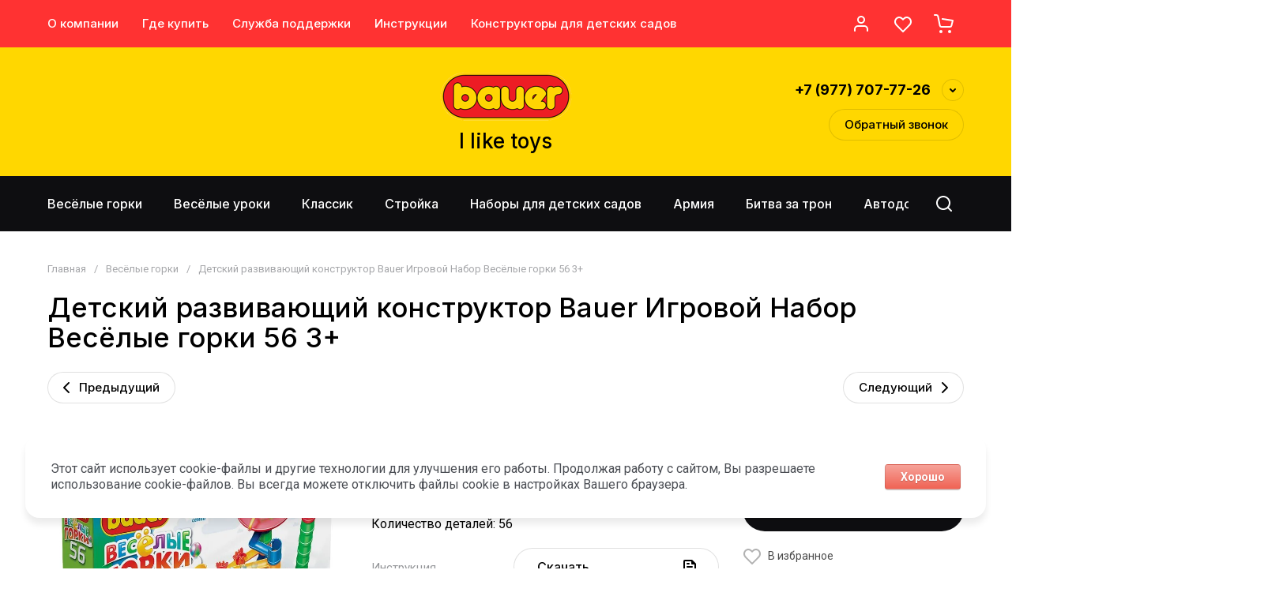

--- FILE ---
content_type: text/css
request_url: https://toysbauer.ru/t/images/__csspatch/1/patch.css
body_size: 100
content:
html .card-page .shop2-product-article { color: rgb(0, 0, 0); }
html .card-page .shop2-product-article span { color: rgb(0, 0, 0); }
html .card-page .gr-product-anonce { color: rgb(0, 0, 0); }
html body { color: rgb(0, 0, 0); }
html .site-header .site-header-top.invert_header_top .menu-top > li > a { color: rgb(255, 255, 255); }
html .site-header .site-header-top.invert_header_top .menu-top > li > a:hover { color: rgb(255, 255, 255); }
html .site-header .site-info__desc { color: rgb(0, 0, 0); }
html .site-header .site-address__body { color: rgb(0, 0, 0); }


--- FILE ---
content_type: text/javascript
request_url: https://counter.megagroup.ru/0abdcb838d3fc946cd6a019786f79f15.js?r=&s=1280*720*24&u=https%3A%2F%2Ftoysbauer.ru%2Fmagazin%2Fproduct%2Fkonstruktory-bauer%2Fvesyolye-gorki%2Fdetskii-razvivayuschii-konstruktor-bauer-igrovoi-nabor-vesyolye-gorki-56-3&t=%D0%94%D0%B5%D1%82%D1%81%D0%BA%D0%B8%D0%B9%20%D1%80%D0%B0%D0%B7%D0%B2%D0%B8%D0%B2%D0%B0%D1%8E%D1%89%D0%B8%D0%B9%20%D0%BA%D0%BE%D0%BD%D1%81%D1%82%D1%80%D1%83%D0%BA%D1%82%D0%BE%D1%80%20Bauer%20%D0%98%D0%B3%D1%80%D0%BE%D0%B2%D0%BE%D0%B9%20%D0%9D%D0%B0%D0%B1%D0%BE%D1%80%20%D0%92%D0%B5%D1%81%D1%91%D0%BB%D1%8B%D0%B5%20%D0%B3%D0%BE%D1%80%D0%BA%D0%B8%2056%203%2B&fv=0,0&en=1&rld=0&fr=0&callback=_sntnl1769375436196&1769375436196
body_size: 87
content:
//:1
_sntnl1769375436196({date:"Sun, 25 Jan 2026 21:10:36 GMT", res:"1"})